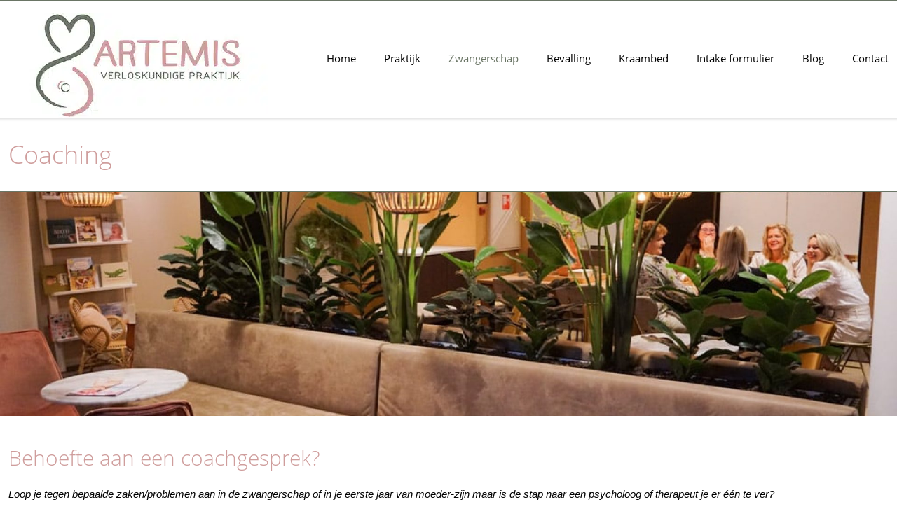

--- FILE ---
content_type: text/html; charset=UTF-8
request_url: https://artemis-verloskundigen.nl/zwangerschap/coaching/
body_size: 11017
content:
<!doctype html>
<!--[if IE 8]>
<html lang="nl-NL"  class="lang-nl_NL  ie ie8">
<![endif]-->
<!--[if !(IE 7) | !(IE 8)]><!-->
<html lang="nl-NL" class="lang-nl_NL ">
<!--<![endif]-->
<head>
<meta charset="UTF-8" />
<meta name="viewport" content="width=device-width" />
<link rel="profile" href="https://gmpg.org/xfn/11" />
<link rel="pingback" href="https://artemis-verloskundigen.nl/xmlrpc.php" />
<link href="https://artemis-verloskundigen.nl/wp-content/uploads/2020/02/Favicon.png" rel="icon" type="image/x-icon" />
<title>Coaching - Artemis</title>
<meta name='robots' content='index, follow, max-image-preview:large, max-snippet:-1, max-video-preview:-1' />
<style>img:is([sizes="auto" i], [sizes^="auto," i]) { contain-intrinsic-size: 3000px 1500px }</style>
<!-- This site is optimized with the Yoast SEO plugin v25.6 - https://yoast.com/wordpress/plugins/seo/ -->
<meta name="description" content="Coaching is vaak de oplossing om weer je balans en rust terug te vinden zodat je weer kunt genieten van je zwangerschap of moeder-zijn." />
<link rel="canonical" href="https://artemis-verloskundigen.nl/zwangerschap/coaching/" />
<meta property="og:locale" content="nl_NL" />
<meta property="og:type" content="article" />
<meta property="og:title" content="Coaching - Artemis" />
<meta property="og:description" content="Coaching is vaak de oplossing om weer je balans en rust terug te vinden zodat je weer kunt genieten van je zwangerschap of moeder-zijn." />
<meta property="og:url" content="https://artemis-verloskundigen.nl/zwangerschap/coaching/" />
<meta property="og:site_name" content="Artemis" />
<meta property="article:modified_time" content="2023-04-26T07:32:30+00:00" />
<meta name="twitter:card" content="summary_large_image" />
<meta name="twitter:label1" content="Geschatte leestijd" />
<meta name="twitter:data1" content="2 minuten" />
<script type="application/ld+json" class="yoast-schema-graph">{"@context":"https://schema.org","@graph":[{"@type":"WebPage","@id":"https://artemis-verloskundigen.nl/zwangerschap/coaching/","url":"https://artemis-verloskundigen.nl/zwangerschap/coaching/","name":"Coaching - Artemis","isPartOf":{"@id":"https://artemis-verloskundigen.nl/#website"},"datePublished":"2023-04-26T07:29:43+00:00","dateModified":"2023-04-26T07:32:30+00:00","description":"Coaching is vaak de oplossing om weer je balans en rust terug te vinden zodat je weer kunt genieten van je zwangerschap of moeder-zijn.","breadcrumb":{"@id":"https://artemis-verloskundigen.nl/zwangerschap/coaching/#breadcrumb"},"inLanguage":"nl-NL","potentialAction":[{"@type":"ReadAction","target":["https://artemis-verloskundigen.nl/zwangerschap/coaching/"]}]},{"@type":"BreadcrumbList","@id":"https://artemis-verloskundigen.nl/zwangerschap/coaching/#breadcrumb","itemListElement":[{"@type":"ListItem","position":1,"name":"Home","item":"https://artemis-verloskundigen.nl/"},{"@type":"ListItem","position":2,"name":"Zwangerschap","item":"https://artemis-verloskundigen.nl/zwangerschap/"},{"@type":"ListItem","position":3,"name":"Coaching"}]},{"@type":"WebSite","@id":"https://artemis-verloskundigen.nl/#website","url":"https://artemis-verloskundigen.nl/","name":"Artemis","description":"","potentialAction":[{"@type":"SearchAction","target":{"@type":"EntryPoint","urlTemplate":"https://artemis-verloskundigen.nl/?s={search_term_string}"},"query-input":{"@type":"PropertyValueSpecification","valueRequired":true,"valueName":"search_term_string"}}],"inLanguage":"nl-NL"}]}</script>
<!-- / Yoast SEO plugin. -->
<link rel='dns-prefetch' href='//www.googletagmanager.com' />
<!-- <link rel='stylesheet' id='wp-block-library-css' href='https://artemis-verloskundigen.nl/wp-includes/css/dist/block-library/style.min.css?ver=6.8.3' type='text/css' media='all' /> -->
<link rel="stylesheet" type="text/css" href="//artemis-verloskundigen.nl/wp-content/cache/wpfc-minified/d6nmimzh/5xo0z.css" media="all"/>
<style id='classic-theme-styles-inline-css' type='text/css'>
/*! This file is auto-generated */
.wp-block-button__link{color:#fff;background-color:#32373c;border-radius:9999px;box-shadow:none;text-decoration:none;padding:calc(.667em + 2px) calc(1.333em + 2px);font-size:1.125em}.wp-block-file__button{background:#32373c;color:#fff;text-decoration:none}
</style>
<style id='global-styles-inline-css' type='text/css'>
:root{--wp--preset--aspect-ratio--square: 1;--wp--preset--aspect-ratio--4-3: 4/3;--wp--preset--aspect-ratio--3-4: 3/4;--wp--preset--aspect-ratio--3-2: 3/2;--wp--preset--aspect-ratio--2-3: 2/3;--wp--preset--aspect-ratio--16-9: 16/9;--wp--preset--aspect-ratio--9-16: 9/16;--wp--preset--color--black: #000000;--wp--preset--color--cyan-bluish-gray: #abb8c3;--wp--preset--color--white: #ffffff;--wp--preset--color--pale-pink: #f78da7;--wp--preset--color--vivid-red: #cf2e2e;--wp--preset--color--luminous-vivid-orange: #ff6900;--wp--preset--color--luminous-vivid-amber: #fcb900;--wp--preset--color--light-green-cyan: #7bdcb5;--wp--preset--color--vivid-green-cyan: #00d084;--wp--preset--color--pale-cyan-blue: #8ed1fc;--wp--preset--color--vivid-cyan-blue: #0693e3;--wp--preset--color--vivid-purple: #9b51e0;--wp--preset--gradient--vivid-cyan-blue-to-vivid-purple: linear-gradient(135deg,rgba(6,147,227,1) 0%,rgb(155,81,224) 100%);--wp--preset--gradient--light-green-cyan-to-vivid-green-cyan: linear-gradient(135deg,rgb(122,220,180) 0%,rgb(0,208,130) 100%);--wp--preset--gradient--luminous-vivid-amber-to-luminous-vivid-orange: linear-gradient(135deg,rgba(252,185,0,1) 0%,rgba(255,105,0,1) 100%);--wp--preset--gradient--luminous-vivid-orange-to-vivid-red: linear-gradient(135deg,rgba(255,105,0,1) 0%,rgb(207,46,46) 100%);--wp--preset--gradient--very-light-gray-to-cyan-bluish-gray: linear-gradient(135deg,rgb(238,238,238) 0%,rgb(169,184,195) 100%);--wp--preset--gradient--cool-to-warm-spectrum: linear-gradient(135deg,rgb(74,234,220) 0%,rgb(151,120,209) 20%,rgb(207,42,186) 40%,rgb(238,44,130) 60%,rgb(251,105,98) 80%,rgb(254,248,76) 100%);--wp--preset--gradient--blush-light-purple: linear-gradient(135deg,rgb(255,206,236) 0%,rgb(152,150,240) 100%);--wp--preset--gradient--blush-bordeaux: linear-gradient(135deg,rgb(254,205,165) 0%,rgb(254,45,45) 50%,rgb(107,0,62) 100%);--wp--preset--gradient--luminous-dusk: linear-gradient(135deg,rgb(255,203,112) 0%,rgb(199,81,192) 50%,rgb(65,88,208) 100%);--wp--preset--gradient--pale-ocean: linear-gradient(135deg,rgb(255,245,203) 0%,rgb(182,227,212) 50%,rgb(51,167,181) 100%);--wp--preset--gradient--electric-grass: linear-gradient(135deg,rgb(202,248,128) 0%,rgb(113,206,126) 100%);--wp--preset--gradient--midnight: linear-gradient(135deg,rgb(2,3,129) 0%,rgb(40,116,252) 100%);--wp--preset--font-size--small: 13px;--wp--preset--font-size--medium: 20px;--wp--preset--font-size--large: 36px;--wp--preset--font-size--x-large: 42px;--wp--preset--spacing--20: 0.44rem;--wp--preset--spacing--30: 0.67rem;--wp--preset--spacing--40: 1rem;--wp--preset--spacing--50: 1.5rem;--wp--preset--spacing--60: 2.25rem;--wp--preset--spacing--70: 3.38rem;--wp--preset--spacing--80: 5.06rem;--wp--preset--shadow--natural: 6px 6px 9px rgba(0, 0, 0, 0.2);--wp--preset--shadow--deep: 12px 12px 50px rgba(0, 0, 0, 0.4);--wp--preset--shadow--sharp: 6px 6px 0px rgba(0, 0, 0, 0.2);--wp--preset--shadow--outlined: 6px 6px 0px -3px rgba(255, 255, 255, 1), 6px 6px rgba(0, 0, 0, 1);--wp--preset--shadow--crisp: 6px 6px 0px rgba(0, 0, 0, 1);}:where(.is-layout-flex){gap: 0.5em;}:where(.is-layout-grid){gap: 0.5em;}body .is-layout-flex{display: flex;}.is-layout-flex{flex-wrap: wrap;align-items: center;}.is-layout-flex > :is(*, div){margin: 0;}body .is-layout-grid{display: grid;}.is-layout-grid > :is(*, div){margin: 0;}:where(.wp-block-columns.is-layout-flex){gap: 2em;}:where(.wp-block-columns.is-layout-grid){gap: 2em;}:where(.wp-block-post-template.is-layout-flex){gap: 1.25em;}:where(.wp-block-post-template.is-layout-grid){gap: 1.25em;}.has-black-color{color: var(--wp--preset--color--black) !important;}.has-cyan-bluish-gray-color{color: var(--wp--preset--color--cyan-bluish-gray) !important;}.has-white-color{color: var(--wp--preset--color--white) !important;}.has-pale-pink-color{color: var(--wp--preset--color--pale-pink) !important;}.has-vivid-red-color{color: var(--wp--preset--color--vivid-red) !important;}.has-luminous-vivid-orange-color{color: var(--wp--preset--color--luminous-vivid-orange) !important;}.has-luminous-vivid-amber-color{color: var(--wp--preset--color--luminous-vivid-amber) !important;}.has-light-green-cyan-color{color: var(--wp--preset--color--light-green-cyan) !important;}.has-vivid-green-cyan-color{color: var(--wp--preset--color--vivid-green-cyan) !important;}.has-pale-cyan-blue-color{color: var(--wp--preset--color--pale-cyan-blue) !important;}.has-vivid-cyan-blue-color{color: var(--wp--preset--color--vivid-cyan-blue) !important;}.has-vivid-purple-color{color: var(--wp--preset--color--vivid-purple) !important;}.has-black-background-color{background-color: var(--wp--preset--color--black) !important;}.has-cyan-bluish-gray-background-color{background-color: var(--wp--preset--color--cyan-bluish-gray) !important;}.has-white-background-color{background-color: var(--wp--preset--color--white) !important;}.has-pale-pink-background-color{background-color: var(--wp--preset--color--pale-pink) !important;}.has-vivid-red-background-color{background-color: var(--wp--preset--color--vivid-red) !important;}.has-luminous-vivid-orange-background-color{background-color: var(--wp--preset--color--luminous-vivid-orange) !important;}.has-luminous-vivid-amber-background-color{background-color: var(--wp--preset--color--luminous-vivid-amber) !important;}.has-light-green-cyan-background-color{background-color: var(--wp--preset--color--light-green-cyan) !important;}.has-vivid-green-cyan-background-color{background-color: var(--wp--preset--color--vivid-green-cyan) !important;}.has-pale-cyan-blue-background-color{background-color: var(--wp--preset--color--pale-cyan-blue) !important;}.has-vivid-cyan-blue-background-color{background-color: var(--wp--preset--color--vivid-cyan-blue) !important;}.has-vivid-purple-background-color{background-color: var(--wp--preset--color--vivid-purple) !important;}.has-black-border-color{border-color: var(--wp--preset--color--black) !important;}.has-cyan-bluish-gray-border-color{border-color: var(--wp--preset--color--cyan-bluish-gray) !important;}.has-white-border-color{border-color: var(--wp--preset--color--white) !important;}.has-pale-pink-border-color{border-color: var(--wp--preset--color--pale-pink) !important;}.has-vivid-red-border-color{border-color: var(--wp--preset--color--vivid-red) !important;}.has-luminous-vivid-orange-border-color{border-color: var(--wp--preset--color--luminous-vivid-orange) !important;}.has-luminous-vivid-amber-border-color{border-color: var(--wp--preset--color--luminous-vivid-amber) !important;}.has-light-green-cyan-border-color{border-color: var(--wp--preset--color--light-green-cyan) !important;}.has-vivid-green-cyan-border-color{border-color: var(--wp--preset--color--vivid-green-cyan) !important;}.has-pale-cyan-blue-border-color{border-color: var(--wp--preset--color--pale-cyan-blue) !important;}.has-vivid-cyan-blue-border-color{border-color: var(--wp--preset--color--vivid-cyan-blue) !important;}.has-vivid-purple-border-color{border-color: var(--wp--preset--color--vivid-purple) !important;}.has-vivid-cyan-blue-to-vivid-purple-gradient-background{background: var(--wp--preset--gradient--vivid-cyan-blue-to-vivid-purple) !important;}.has-light-green-cyan-to-vivid-green-cyan-gradient-background{background: var(--wp--preset--gradient--light-green-cyan-to-vivid-green-cyan) !important;}.has-luminous-vivid-amber-to-luminous-vivid-orange-gradient-background{background: var(--wp--preset--gradient--luminous-vivid-amber-to-luminous-vivid-orange) !important;}.has-luminous-vivid-orange-to-vivid-red-gradient-background{background: var(--wp--preset--gradient--luminous-vivid-orange-to-vivid-red) !important;}.has-very-light-gray-to-cyan-bluish-gray-gradient-background{background: var(--wp--preset--gradient--very-light-gray-to-cyan-bluish-gray) !important;}.has-cool-to-warm-spectrum-gradient-background{background: var(--wp--preset--gradient--cool-to-warm-spectrum) !important;}.has-blush-light-purple-gradient-background{background: var(--wp--preset--gradient--blush-light-purple) !important;}.has-blush-bordeaux-gradient-background{background: var(--wp--preset--gradient--blush-bordeaux) !important;}.has-luminous-dusk-gradient-background{background: var(--wp--preset--gradient--luminous-dusk) !important;}.has-pale-ocean-gradient-background{background: var(--wp--preset--gradient--pale-ocean) !important;}.has-electric-grass-gradient-background{background: var(--wp--preset--gradient--electric-grass) !important;}.has-midnight-gradient-background{background: var(--wp--preset--gradient--midnight) !important;}.has-small-font-size{font-size: var(--wp--preset--font-size--small) !important;}.has-medium-font-size{font-size: var(--wp--preset--font-size--medium) !important;}.has-large-font-size{font-size: var(--wp--preset--font-size--large) !important;}.has-x-large-font-size{font-size: var(--wp--preset--font-size--x-large) !important;}
:where(.wp-block-post-template.is-layout-flex){gap: 1.25em;}:where(.wp-block-post-template.is-layout-grid){gap: 1.25em;}
:where(.wp-block-columns.is-layout-flex){gap: 2em;}:where(.wp-block-columns.is-layout-grid){gap: 2em;}
:root :where(.wp-block-pullquote){font-size: 1.5em;line-height: 1.6;}
</style>
<!-- <link rel='stylesheet' id='rs-plugin-settings-css' href='https://artemis-verloskundigen.nl/wp-content/plugins/revslider/public/assets/css/rs6.css?ver=6.1.3' type='text/css' media='all' /> -->
<link rel="stylesheet" type="text/css" href="//artemis-verloskundigen.nl/wp-content/cache/wpfc-minified/fh4pm6c4/5xo0z.css" media="all"/>
<style id='rs-plugin-settings-inline-css' type='text/css'>
#rs-demo-id {}
</style>
<!-- <link rel='stylesheet' id='tablepress-default-css' href='https://artemis-verloskundigen.nl/wp-content/tablepress-combined.min.css?ver=20' type='text/css' media='all' /> -->
<!-- <link rel='stylesheet' id='jquery-colorbox-css' href='https://artemis-verloskundigen.nl/wp-content/themes/langwitch/ait-theme/assets/colorbox/colorbox.min.css?ver=1.4.27' type='text/css' media='all' /> -->
<!-- <link rel='stylesheet' id='element-placeholder-css' href='https://artemis-verloskundigen.nl/wp-content/themes/langwitch/ait-theme/assets/ait/element-placeholder.css?ver=2.0.9' type='text/css' media='all' /> -->
<!-- <link rel='stylesheet' id='jquery-selectbox-css' href='https://artemis-verloskundigen.nl/wp-content/themes/langwitch/design/css/libs/jquery.selectbox.css?ver=6.8.3' type='text/css' media='all' /> -->
<!-- <link rel='stylesheet' id='font-awesome-css' href='https://artemis-verloskundigen.nl/wp-content/themes/langwitch/design/css/libs/font-awesome.css?ver=6.8.3' type='text/css' media='all' /> -->
<!-- <link rel='stylesheet' id='jquery-ui-css-css' href='https://artemis-verloskundigen.nl/wp-content/themes/langwitch/ait-theme/assets/jquery-ui-css/jquery-ui.css?ver=1.8.24' type='text/css' media='all' /> -->
<!-- <link rel='stylesheet' id='jquery-bxslider-css' href='https://artemis-verloskundigen.nl/wp-content/themes/langwitch/ait-theme/assets/bxslider/jquery.bxslider.css?ver=4.1.2' type='text/css' media='all' /> -->
<!-- <link rel='stylesheet' id='elm-easy-slider-base-css' href='https://artemis-verloskundigen.nl/wp-content/themes/langwitch/ait-theme/elements/easy-slider/design/css/base-style.css?ver=6.8.3' type='text/css' media='all' /> -->
<!-- <link rel='stylesheet' id='ait-theme-main-base-style-css' href='https://artemis-verloskundigen.nl/wp-content/uploads/cache/langwitch/base-2.0.9.css?ver=1759325441' type='text/css' media='all' /> -->
<!-- <link rel='stylesheet' id='ait-theme-main-style-css' href='https://artemis-verloskundigen.nl/wp-content/uploads/cache/langwitch/style-2.0.9.css?ver=1759325441' type='text/css' media='all' /> -->
<link rel="stylesheet" type="text/css" href="//artemis-verloskundigen.nl/wp-content/cache/wpfc-minified/lp557um1/5xq7b.css" media="all"/>
<style id='ait-theme-main-style-inline-css' type='text/css'>
#elm-easy-slider-_e2de29198c4851-main{background-repeat:repeat;background-attachment:scroll;background-position:top center;margin-top:0px;padding-top:0px;}.elements-sidebar-wrap #elm-easy-slider-_e2de29198c4851-main{margin-top:0px;padding-top:0px;}#elm-easy-slider-_e2de29198c4851-main.fullsize #elm-easy-slider-_e2de29198c4851 .bx-wrapper{border-left-width:0px;border-right-width:0px;}#elm-easy-slider-_e2de29198c4851{overflow:hidden;}#elm-easy-slider-_e2de29198c4851.easy-pager-thumbnails .easy-slider-pager a img{border-color:;}#elm-easy-slider-_e2de29198c4851 .bx-wrapper li .bx-caption-desc{width:px;background:rgba(0,0,0,0.5);}#elm-easy-slider-_e2de29198c4851 .easy-slider li .bx-cap-cell{padding-top:px;padding-bottom:px;padding-right:px;padding-left:px;}#elm-easy-slider-_e2de29198c4851 .easy-slider li.top-full .bx-cap-cell,#elm-easy-slider-_e2de29198c4851 .easy-slider li.bottom-full .bx-cap-cell{padding:0px;}#elm-easy-slider-_e2de29198c4851 .bx-wrapper li .bx-caption .bx-caption-desc{color:;}#elm-easy-slider-_e2de29198c4851 .bx-wrapper li .bx-caption .bx-caption-desc h1,#elm-easy-slider-_e2de29198c4851 .bx-wrapper li .bx-caption .bx-caption-desc h2,#elm-easy-slider-_e2de29198c4851 .bx-wrapper li .bx-caption .bx-caption-desc h3,#elm-easy-slider-_e2de29198c4851 .bx-wrapper li .bx-caption .bx-caption-desc h4,#elm-easy-slider-_e2de29198c4851 .bx-wrapper li .bx-caption .bx-caption-desc h5,#elm-easy-slider-_e2de29198c4851 .bx-wrapper li .bx-caption .bx-caption-desc h6{color:;}#elm-easy-slider-_e2de29198c4851 .bx-wrapper li .bx-caption .bx-caption-desc h3.bx-title{font-size:px;}#elm-easy-slider-_e2de29198c4851 .bx-wrapper li .bx-caption .bx-caption-desc strong{color:;}#elm-easy-slider-_e2de29198c4851 .bx-wrapper li .bx-caption .bx-caption-desc a,#elm-easy-slider-_e2de29198c4851 .bx-wrapper li .bx-caption .bx-caption-desc a:hover{color:;}#elm-easy-slider-_e2de29198c4851 .bx-wrapper li .bx-caption .bx-caption-desc span.bx-link-button{background:;color:;opacity:1;}#elm-easy-slider-_e2de29198c4851 .bx-wrapper li .bx-caption .bx-caption-desc span.bx-link-button:hover{background:;opacity:1;}.elm-easy-slider-_e2de29198c4851{clear:both;}#elm-content-4-main{background-repeat:repeat;background-attachment:scroll;background-position:top center;}.elm-content-4{clear:both;}
</style>
<!-- <link rel='stylesheet' id='ait-preloading-effects-css' href='https://artemis-verloskundigen.nl/wp-content/uploads/cache/langwitch/preloading-2.0.9.css?ver=1759325441' type='text/css' media='all' /> -->
<!-- <link rel='stylesheet' id='ait-typography-style-css' href='https://artemis-verloskundigen.nl/wp-content/uploads/cache/langwitch/typography-2.0.9-nl_NL.css?ver=1759325441' type='text/css' media='all' /> -->
<link rel="stylesheet" type="text/css" href="//artemis-verloskundigen.nl/wp-content/cache/wpfc-minified/lc2w816z/5xo0z.css" media="all"/>
<script src='//artemis-verloskundigen.nl/wp-content/cache/wpfc-minified/lll2nosl/5xo0z.js' type="text/javascript"></script>
<!-- <script type="text/javascript" src="https://artemis-verloskundigen.nl/wp-includes/js/jquery/jquery.min.js?ver=3.7.1" id="jquery-core-js"></script> -->
<!-- <script type="text/javascript" src="https://artemis-verloskundigen.nl/wp-includes/js/jquery/jquery-migrate.min.js?ver=3.4.1" id="jquery-migrate-js"></script> -->
<!-- <script type="text/javascript" src="https://artemis-verloskundigen.nl/wp-content/plugins/revslider/public/assets/js/revolution.tools.min.js?ver=6.0" id="tp-tools-js"></script> -->
<!-- <script type="text/javascript" src="https://artemis-verloskundigen.nl/wp-content/plugins/revslider/public/assets/js/rs6.min.js?ver=6.1.3" id="revmin-js"></script> -->
<!-- Google tag (gtag.js) snippet toegevoegd door Site Kit -->
<!-- Google Analytics snippet toegevoegd door Site Kit -->
<script type="text/javascript" src="https://www.googletagmanager.com/gtag/js?id=G-8VFD8JHHWP" id="google_gtagjs-js" async></script>
<script type="text/javascript" id="google_gtagjs-js-after">
/* <![CDATA[ */
window.dataLayer = window.dataLayer || [];function gtag(){dataLayer.push(arguments);}
gtag("set","linker",{"domains":["artemis-verloskundigen.nl"]});
gtag("js", new Date());
gtag("set", "developer_id.dZTNiMT", true);
gtag("config", "G-8VFD8JHHWP");
/* ]]> */
</script>
<meta name="generator" content="Site Kit by Google 1.158.0" />		<script type="text/javascript">
var AitSettings = {"home":{"url":"https:\/\/artemis-verloskundigen.nl"},"ajax":{"url":"https:\/\/artemis-verloskundigen.nl\/wp-admin\/admin-ajax.php","actions":[]},"paths":{"theme":"https:\/\/artemis-verloskundigen.nl\/wp-content\/themes\/langwitch","css":"https:\/\/artemis-verloskundigen.nl\/wp-content\/themes\/langwitch\/design\/css","js":"https:\/\/artemis-verloskundigen.nl\/wp-content\/themes\/langwitch\/design\/js","img":"https:\/\/artemis-verloskundigen.nl\/wp-content\/themes\/langwitch\/design\/img"},"l10n":{"datetimes":{"dateFormat":"d MM yy","startOfWeek":"1"}}}		</script>
<meta name="generator" content="Powered by Slider Revolution 6.1.3 - responsive, Mobile-Friendly Slider Plugin for WordPress with comfortable drag and drop interface." />
<script type="text/javascript">function setREVStartSize(t){try{var h,e=document.getElementById(t.c).parentNode.offsetWidth;if(e=0===e||isNaN(e)?window.innerWidth:e,t.tabw=void 0===t.tabw?0:parseInt(t.tabw),t.thumbw=void 0===t.thumbw?0:parseInt(t.thumbw),t.tabh=void 0===t.tabh?0:parseInt(t.tabh),t.thumbh=void 0===t.thumbh?0:parseInt(t.thumbh),t.tabhide=void 0===t.tabhide?0:parseInt(t.tabhide),t.thumbhide=void 0===t.thumbhide?0:parseInt(t.thumbhide),t.mh=void 0===t.mh||""==t.mh||"auto"===t.mh?0:parseInt(t.mh,0),"fullscreen"===t.layout||"fullscreen"===t.l)h=Math.max(t.mh,window.innerHeight);else{for(var i in t.gw=Array.isArray(t.gw)?t.gw:[t.gw],t.rl)void 0!==t.gw[i]&&0!==t.gw[i]||(t.gw[i]=t.gw[i-1]);for(var i in t.gh=void 0===t.el||""===t.el||Array.isArray(t.el)&&0==t.el.length?t.gh:t.el,t.gh=Array.isArray(t.gh)?t.gh:[t.gh],t.rl)void 0!==t.gh[i]&&0!==t.gh[i]||(t.gh[i]=t.gh[i-1]);var r,a=new Array(t.rl.length),n=0;for(var i in t.tabw=t.tabhide>=e?0:t.tabw,t.thumbw=t.thumbhide>=e?0:t.thumbw,t.tabh=t.tabhide>=e?0:t.tabh,t.thumbh=t.thumbhide>=e?0:t.thumbh,t.rl)a[i]=t.rl[i]<window.innerWidth?0:t.rl[i];for(var i in r=a[0],a)r>a[i]&&0<a[i]&&(r=a[i],n=i);var d=e>t.gw[n]+t.tabw+t.thumbw?1:(e-(t.tabw+t.thumbw))/t.gw[n];h=t.gh[n]*d+(t.tabh+t.thumbh)}void 0===window.rs_init_css&&(window.rs_init_css=document.head.appendChild(document.createElement("style"))),document.getElementById(t.c).height=h,window.rs_init_css.innerHTML+="#"+t.c+"_wrapper { height: "+h+"px }"}catch(t){console.log("Failure at Presize of Slider:"+t)}};</script>
</head>
<body data-rsssl=1 class="wp-singular page-template-default page page-id-840 page-child parent-pageid-26 wp-theme-langwitch element-easy-slider element-content element-page-title element-seo layout-wide sticky-menu-enabled header-two">
<div id="page" class="hfeed page-container">
<header id="masthead" class="site-header" role="banner" data-header="header-two">
<div class="header-top">
<div class="grid-main">
<div class="ait-woocommerce-cart-widget">
</div>
</div>
</div>
<div class="header-container grid-main">
<div class="site-header-table-wrap">
<div class="site-header-row-wrap">
<div class="site-logo">
<a href="https://artemis-verloskundigen.nl/" title="Artemis" rel="home"><picture>
<source type="image/webp" srcset="https://artemis-verloskundigen.nl/wp-content/uploads/2022/06/Bovenin-website-2.jpg.webp"/>
<img src="https://artemis-verloskundigen.nl/wp-content/uploads/2022/06/Bovenin-website-2.jpg" alt="logo"/>
</picture>
</a>
</div>
<div class="menu-container">
<nav class="main-nav" role="navigation">
<a class="assistive-text" href="#content" title="Ga verder naar inhoud">Ga verder naar inhoud</a>
<div class="main-nav-wrap">
<h3 class="menu-toggle">Menu <i class="toggle-icon"></i></h3>
<div class="nav-menu-container nav-menu-main megaWrapper"><ul id="menu-hoofdmenu" class="ait-megamenu"><li id="menu-item-43" class="menu-item menu-item-type-post_type menu-item-object-page menu-item-home"><a href="https://artemis-verloskundigen.nl/">Home</a></li>
<li id="menu-item-42" class="menu-item menu-item-type-post_type menu-item-object-page menu-item-has-children"><a href="https://artemis-verloskundigen.nl/praktijk/">Praktijk</a>
<ul class="sub-menu">
<li id="menu-item-84" class="menu-item menu-item-type-custom menu-item-object-custom"><a href="https://artemis-verloskundigen.nl/praktijk/">Over ons</a></li>
<li id="menu-item-92" class="menu-item menu-item-type-post_type menu-item-object-page"><a href="https://artemis-verloskundigen.nl/praktijk/spreekuren/">Spreekuren</a></li>
<li id="menu-item-97" class="menu-item menu-item-type-post_type menu-item-object-page"><a href="https://artemis-verloskundigen.nl/praktijk/kinderwens/">Kinderwens</a></li>
<li id="menu-item-112" class="menu-item menu-item-type-post_type menu-item-object-page"><a href="https://artemis-verloskundigen.nl/praktijk/kwaliteit/">Kwaliteit</a></li>
<li id="menu-item-115" class="menu-item menu-item-type-post_type menu-item-object-page"><a href="https://artemis-verloskundigen.nl/praktijk/beroepsgeheim/">Beroepsgeheim</a></li>
<li id="menu-item-118" class="menu-item menu-item-type-post_type menu-item-object-page"><a href="https://artemis-verloskundigen.nl/praktijk/klachtenregeling/">Klachtenregeling</a></li>
</ul>
</li>
<li id="menu-item-41" class="menu-item menu-item-type-post_type menu-item-object-page current-page-ancestor current-menu-ancestor current-menu-parent current-page-parent current_page_parent current_page_ancestor menu-item-has-children"><a href="https://artemis-verloskundigen.nl/zwangerschap/">Zwangerschap</a>
<ul class="sub-menu">
<li id="menu-item-122" class="menu-item menu-item-type-post_type menu-item-object-page"><a href="https://artemis-verloskundigen.nl/zwangerschap/afspraakmomenten/">Afspraakmomenten</a></li>
<li id="menu-item-433" class="menu-item menu-item-type-post_type menu-item-object-page"><a href="https://artemis-verloskundigen.nl/zwangerschap/bloedonderzoek/">Bloedonderzoek</a></li>
<li id="menu-item-526" class="menu-item menu-item-type-post_type menu-item-object-page"><a href="https://artemis-verloskundigen.nl/cursussen/">Cursussen</a></li>
<li id="menu-item-434" class="menu-item menu-item-type-post_type menu-item-object-page"><a href="https://artemis-verloskundigen.nl/zwangerschap/echos/">Echo’s</a></li>
<li id="menu-item-316" class="menu-item menu-item-type-post_type menu-item-object-page"><a href="https://artemis-verloskundigen.nl/zwangerschap/prenatale-screening/">Prenatale screening</a></li>
<li id="menu-item-126" class="menu-item menu-item-type-post_type menu-item-object-page"><a href="https://artemis-verloskundigen.nl/zwangerschap/stuitligging/">Stuitligging</a></li>
<li id="menu-item-132" class="menu-item menu-item-type-post_type menu-item-object-page"><a href="https://artemis-verloskundigen.nl/zwangerschap/voeding-adviezen/">Voeding adviezen</a></li>
<li id="menu-item-490" class="menu-item menu-item-type-post_type menu-item-object-page"><a href="https://artemis-verloskundigen.nl/zwangerschap/leefstijladviezen/">Leefstijladviezen</a></li>
<li id="menu-item-139" class="menu-item menu-item-type-post_type menu-item-object-page"><a href="https://artemis-verloskundigen.nl/zwangerschap/zwangerschapsklachten/">Zwangerschapsklachten</a></li>
<li id="menu-item-142" class="menu-item menu-item-type-post_type menu-item-object-page"><a href="https://artemis-verloskundigen.nl/zwangerschap/miskraam/">Miskraam</a></li>
<li id="menu-item-842" class="menu-item menu-item-type-post_type menu-item-object-page current-menu-item page_item page-item-840 current_page_item"><a href="https://artemis-verloskundigen.nl/zwangerschap/coaching/">Coaching</a></li>
</ul>
</li>
<li id="menu-item-40" class="menu-item menu-item-type-post_type menu-item-object-page menu-item-has-children"><a href="https://artemis-verloskundigen.nl/bevalling/">Bevalling</a>
<ul class="sub-menu">
<li id="menu-item-147" class="menu-item menu-item-type-post_type menu-item-object-page"><a href="https://artemis-verloskundigen.nl/bevalling/voorbereidingen/">Voorbereidingen</a></li>
<li id="menu-item-153" class="menu-item menu-item-type-post_type menu-item-object-page"><a href="https://artemis-verloskundigen.nl/bevalling/de-bevalling/">De Bevalling</a></li>
<li id="menu-item-158" class="menu-item menu-item-type-post_type menu-item-object-page"><a href="https://artemis-verloskundigen.nl/bevalling/beladvies/">Beladvies</a></li>
<li id="menu-item-164" class="menu-item menu-item-type-post_type menu-item-object-page"><a href="https://artemis-verloskundigen.nl/bevalling/plaats/">Plaats</a></li>
<li id="menu-item-167" class="menu-item menu-item-type-post_type menu-item-object-page"><a href="https://artemis-verloskundigen.nl/bevalling/baby/">Baby</a></li>
<li id="menu-item-171" class="menu-item menu-item-type-post_type menu-item-object-page"><a href="https://artemis-verloskundigen.nl/bevalling/pijnstilling/">Pijnstilling</a></li>
</ul>
</li>
<li id="menu-item-39" class="menu-item menu-item-type-post_type menu-item-object-page menu-item-has-children"><a href="https://artemis-verloskundigen.nl/kraambed/">Kraambed</a>
<ul class="sub-menu">
<li id="menu-item-177" class="menu-item menu-item-type-post_type menu-item-object-page"><a href="https://artemis-verloskundigen.nl/kraambed/voeding/">Voeding</a></li>
<li id="menu-item-180" class="menu-item menu-item-type-post_type menu-item-object-page"><a href="https://artemis-verloskundigen.nl/kraambed/anticonceptie/">Anticonceptie</a></li>
<li id="menu-item-186" class="menu-item menu-item-type-post_type menu-item-object-page"><a href="https://artemis-verloskundigen.nl/kraambed/controles/">Controles</a></li>
<li id="menu-item-189" class="menu-item menu-item-type-post_type menu-item-object-page"><a href="https://artemis-verloskundigen.nl/kraambed/na-de-kraamtijd/">Na de kraamtijd</a></li>
</ul>
</li>
<li id="menu-item-108" class="menu-item menu-item-type-post_type menu-item-object-page"><a href="https://artemis-verloskundigen.nl/intakeformulier/">Intake formulier</a></li>
<li id="menu-item-901" class="menu-item menu-item-type-post_type menu-item-object-page"><a href="https://artemis-verloskundigen.nl/blogs/">Blog</a></li>
<li id="menu-item-38" class="menu-item menu-item-type-post_type menu-item-object-page"><a href="https://artemis-verloskundigen.nl/contact/">Contact</a></li>
</ul></div>									</div>
</nav>
</div>
</div>
</div>
</div>
</header><!-- #masthead -->
<div class="menu-overlay"></div>
<div class="sticky-menu menu-container" >
<div class="grid-main">
<div class="site-logo">
<a href="https://artemis-verloskundigen.nl/" title="Artemis" rel="home"><picture>
<source type="image/webp" srcset="https://artemis-verloskundigen.nl/wp-content/uploads/2022/06/Bovenin-website-2.jpg.webp"/>
<img src="https://artemis-verloskundigen.nl/wp-content/uploads/2022/06/Bovenin-website-2.jpg" alt="logo"/>
</picture>
</a>
</div>
<nav class="main-nav">
<!-- wp menu here -->
</nav>
</div>
</div>
<div id="main" class="elements">
<div class="page-title">
<div class="grid-main">
<header class="entry-header">
<div class="entry-title standard-title">
<div class="entry-title-wrap">
<h1>Coaching</h1>
<div class="entry-meta">
</div><!-- /.entry-meta -->
</div><!-- /.entry-title-wrap -->
</div><!-- /.entry-title -->
<div class="entry-thumbnail">
</div>
</header><!-- /.entry-header -->
</div>
</div>
<div class="main-sections">
<section id="elm-easy-slider-_e2de29198c4851-main" class="elm-main elm-easy-slider-main  fullsize">
<div class="elm-wrapper elm-easy-slider-wrapper">
<div id="elm-easy-slider-_e2de29198c4851" class="elm-easy-slider easy-pager-none pager-pos-outside">
<div class="loading"><span class="ait-preloader">Laden&hellip;</span></div>
<ul class="easy-slider  descanimation-none">
<li class="center-right">
<img src="https://artemis-verloskundigen.nl/wp-content/uploads/cache/images/2025/10/Slider-3/Slider-3-2922502233.jpg" alt="" />
</li>
</ul>
</div>
<script id="elm-easy-slider-_e2de29198c4851-script" type="text/javascript">
jQuery(window).on('load', function() {
var AitEasySliderElement_e2de29198c4851 = {"defaults":{"@display":true,"customClass":"","title":{"nl_NL":""},"description":{"nl_NL":""},"headAlign":"align-center","@bg":{"color":"","opacity":"100%","image":"","repeat":"repeat","position":"top center","scroll":"scroll"},"margin-top":"","padding-top":"","padding-bottom":"","margin-bottom":"","sliderMode":"fade","sliderAutoplay":false,"contentSize":"","imageFormat":"2:1","pagerType":"","descriptionAnimation":"fade","linkTarget":false,"slides":[],"borderColor":"","sliderAutoplayPause":4,"pagerPosition":"","thumbBorderColor":"","descWidthAll":"","descVoffset":"","descHoffset":"","descBackground":"rgba(0, 0, 0, 0.5)","descTitleColor":"","descTitleSize":"","descTextColor":"","descButtonColor":"","descButtonTextColor":"","descButtonOpacity":"1","@columns-element-index":"","@columns-element-column-index":"","@element-user-description":""},"current":{"@display":"1","sliderMode":"horizontal","sliderAutoplay":"0","contentSize":"fullsize","imageFormat":"4:1","pagerType":"none","descriptionAnimation":"none","linkTarget":"0","slides":[{"link":"","image":"https:\/\/artemis-verloskundigen.nl\/wp-content\/uploads\/2022\/12\/Slider-3.jpg","title":"","description":"","button":"","descriptionAlign":"text-center","descriptionPosition":"center-right","descWidth":""}],"@columns-element-index":"","@columns-element-column-index":"","@element-user-description":"","@enabledAdvanced":"1","customClass":"","title":"","description":"","headAlign":"align-center","@bg":{"color":"","image":"","repeat":"repeat","position":"top center","scroll":"scroll"},"margin-top":"0","padding-top":"0","padding-bottom":"","margin-bottom":"","borderColor":"","sliderAutoplayPause":"4","pagerPosition":"outside","thumbBorderColor":"","descWidthAll":"","descVoffset":"","descHoffset":"","descBackground":"rgba(0, 0, 0, 0.5)","descTitleColor":"","descTitleSize":"","descTextColor":"","descButtonColor":"","descButtonTextColor":"","descButtonOpacity":"1"},"paths":{"root":"https:\/\/artemis-verloskundigen.nl\/wp-content\/themes\/langwitch\/ait-theme\/elements\/easy-slider","css":"https:\/\/artemis-verloskundigen.nl\/wp-content\/themes\/langwitch\/ait-theme\/elements\/easy-slider\/design\/css","js":false,"img":false}};
jQuery("#elm-easy-slider-_e2de29198c4851-main").addClass('load-finished');
initEasySlider("#elm-easy-slider-_e2de29198c4851");
function initEasySlider(selector){
// selector - "#elm-easy-slider-_e2de29198c4851 ul.easy-slider"
jQuery(selector).find('ul.easy-slider').css({'opacity':0});
jQuery(selector).find('ul.easy-slider').bxSlider({
mode: "horizontal",
adaptiveHeight: true,
useCSS: false,
auto: false,
autoStart: false,
pause: 4000,
autoHover: true,
autoDelay: 500,
onSliderLoad: function(currentIndex){
// count the heights of the
computeDescriptionHeight(selector);
//jQuery(selector).find('ul.easy-slider li:not(.bx-clone):first div.bx-caption').addClass('animation-start');
jQuery(selector).find('ul.easy-slider li:not(.bx-clone):first div.bx-caption').delay(500).queue(function(next){
jQuery(this).addClass('animation-start');
next();
});
jQuery(selector).find('ul.easy-slider li:not(.bx-clone):first').show();
jQuery(selector).find('ul.easy-slider').delay(500).animate({'opacity':1}, 500, function(){
jQuery(selector).find('.loading').fadeOut('fast');
if(typeof jQuery.waypoints !== "undefined"){
jQuery.waypoints('refresh');
}
});
},
onSlideBefore: function($slideElement, oldIndex, newIndex){
jQuery(selector).find("ul.easy-slider").children().each(function(){
jQuery(this).find('div.bx-caption').removeClass('animation-start');
});
},
onSlideAfter: function($slideElement, oldIndex, newIndex){
if(!jQuery(selector).find("ul.easy-slider").hasClass('has-big-descriptions')){
$slideElement.find('div.bx-caption').addClass('animation-start');
}
}
});
jQuery(window).resize(function(){
if(!isMobile) {
resizeSliderCaptions(selector);
}
});
}
function resizeSliderCaptions(selector){
var container = jQuery(selector).find("ul.easy-slider");
var sliderHeight = container.children('li.big-description:first').find('img').height();
var biggestCaption = 0;
var biggestCaptionGap = 0;
// reset caption heights
container.children('li.big-description').each(function(){
var caption = jQuery(this).find('.bx-cap-table');
caption.css({'height':''});
});
// find new biggest caption
container.children('li.big-description').each(function(){
var caption = jQuery(this).find('.bx-caption-desc');
jQuery(this).css({"visibility":'hidden', 'display' : 'block'});
var captionHeight = caption.height();
var captionGap = caption.outerHeight(true)-caption.height();
jQuery(this).css({"visibility":'', 'display' : ''});
if(captionHeight > biggestCaption){
biggestCaption = captionHeight;
biggestCaptionGap = captionGap;
}
});
container.children('li.big-description').each(function(){
jQuery(this).find('.bx-caption-desc').height(biggestCaption);
});
if(biggestCaption != 0){
container.parent().height(sliderHeight+biggestCaption+biggestCaptionGap);
}
}
function computeDescriptionHeight(selector){
var container = jQuery(selector).find("ul.easy-slider");
var sliderHeight = container.children('li:not(.bx-clone):first').find('img').height();
var biggestCaption = 0;
var biggestCaptionGap = 0;
var isABigDescThere = false;
container.children('li:not(.bx-clone)').each(function(){
var caption = jQuery(this).find('.bx-cap-table');
jQuery(this).css({"visibility":'hidden', 'display' : 'block'});
var captionHeight = caption.outerHeight(true);
jQuery(this).css({"visibility":'', 'display' : ''});
if(captionHeight > sliderHeight){
jQuery(this).addClass('big-description');
isABigDescThere = true;
}
});
if(isABigDescThere){
jQuery(selector).addClass('has-big-descriptions');
container.children().each(function(){
jQuery(this).addClass('big-description');
});
}
// parse the new height
container.children('li.big-description:not(.bx-clone)').each(function(){
var caption = jQuery(this).find('.bx-caption-desc');
jQuery(this).css({"visibility":'hidden', 'display' : 'block'});
var captionHeight = caption.height();
var captionGap = caption.outerHeight(true)-caption.height();
jQuery(this).css({"visibility":'', 'display' : ''});
if(captionHeight > biggestCaption){
biggestCaption = captionHeight;
biggestCaptionGap = captionGap;
}
});
container.children('li.big-description').each(function(){
jQuery(this).find('.bx-caption-desc').height(biggestCaption);
});
if(biggestCaption != 0){
container.parent().height(sliderHeight+biggestCaption+biggestCaptionGap);
}
}
});
</script>
</div><!-- .elm-wrapper -->
</section>
<section id="elm-content-4-main" class="elm-main elm-content-main ">
<div class="elm-wrapper elm-content-wrapper">
<div id="primary" class="content-area">
<div id="content" class="content-wrap" role="main">
<article  id="page-840"  class="content-block">
<div class="entry-content">
<h2>Behoefte aan een coachgesprek?</h2>
<p><em>Loop je tegen bepaalde zaken/problemen aan in de zwangerschap of in je eerste jaar van moeder-zijn maar is de stap naar een psycholoog of therapeut je er één te ver?</em></p>
<p><em>Valt de zwangerschap je tegen waardoor je minder lekker in je vel zit maar heb je geen idee waar het vandaan komt?</em></p>
<p><em>Ben je onzeker of juist over geperfectioneerd tijdens je zwangerschap of je eerste jaar moeder-zijn?</em></p>
<p>Coaching is vaak de oplossing om weer je balans en rust terug te vinden zodat je weer kunt genieten van je zwangerschap of moeder-zijn.</p>
<p>In tegenstelling tot therapie, wordt er bij coaching ondersteuning geboden door middel van gesprekken.</p>
<p>Mijn naam is Valérie Janssen, moeder van 4 kinderen.<br />
Naast mijn werk als waarnemend verloskundige in de praktijk Artemis geef ik coaching aan zwangeren en jonge vrouwen om ze zoveel mogelijk van hun zwangerschap of moeder–zijn te kunnen genieten.</p>
<p>Een coaching gesprek duurt ongeveer 1 uur waarin we hopelijk meer helderheid over je situatie krijgen en waarin je zelf een duidelijk inzicht krijgt in je eigen kunnen. Ik zal luisteren en vragen stellen, waarna je zelf tot ontdekking komt wat jou kan helpen je doel te bereiken. Doorgaans zijn er 2-3 gesprekken nodig om meer handvaten te krijgen.</p>
<p>De kosten voor een coaching gesprek bedragen 45 euro per uur. Vraag bij je verzekering na of dit vergoed wordt.</p>
<p>Interesse in een coach gesprek? Geef je dan op via mijn mailadres of de assistente. Ik zal je dan benaderen voor een afspraak.</p>
<p>Met vriendelijke groeten,</p>
<p>Valérie van der Steen – Janssen<br />
Verloskundige Artemis<br />
<a href="mailto:valeriejanssen@msn.com">valeriejanssen@msn.com</a></p>
</div><!-- .entry-content -->
</article><!-- #post -->
</div><!-- #content -->
</div><!-- #primary -->
<script id="elm-content-4-script">
jQuery(window).on('load', function() {
jQuery("#elm-content-4-main").find('img').each(function(){
if(jQuery(this).parent().hasClass('wp-caption')){
jQuery(this).parent().addClass('load-finished');
} else {
jQuery(this).addClass('load-finished');
}
});
jQuery("#elm-content-4-main").addClass('load-finished');
});
</script>
</div><!-- .elm-wrapper -->
</section>
<!-- COMMENTS DISABLED -->
</div><!-- .main-sections -->
</div><!-- #main .elements -->

<footer id="footer" class="footer" role="contentinfo">
<div class="footer-widgets">
<div class="footer-widgets-wrap grid-main">
<div class="footer-widgets-container">
<div class="widget-area __footer-0 widget-area-1">
<div id="text-4" class="widget-container widget_text"><div class="widget"><div class="widget-title"><h3>Contactgegevens</h3></div><div class="widget-content">			<div class="textwidget"><p>Tel: <a href="tel:0165312300">0165 312 300</a></p>
<p>E-mail: <a href="mailto:info@artemisoudenbosch.nl">info@artemisoudenbosch.nl</a></p>
<p>&nbsp;</p>
<p><a href="https://artemis-verloskundigen.nl/inschrijven/" target="_blank" rel="noopener"><strong>Klik hier om je eerste afspraak te maken.</strong></a></p>
</div>
</div></div></div><div id="ait-social-2" class="widget-container widget_social"><div class="widget"><div class="widget-title"><!-- no widget title --></div><div class="widget-content"><ul class="no-titles"><!----><li><a href="https://www.facebook.com/verloskundigepraktijk.artemis.9/" target = "_blank"><picture class="s-icon s-icon-light">
<source type="image/webp" srcset="https://artemis-verloskundigen.nl/wp-content/uploads/2022/07/1.png.webp"/>
<img src="https://artemis-verloskundigen.nl/wp-content/uploads/2022/07/1.png" alt="icon"/>
</picture>
</a></li><!----><li><a href="https://www.instagram.com/verloskundigepraktijkartemis/" target = "_blank"><picture class="s-icon s-icon-light">
<source type="image/webp" srcset="https://artemis-verloskundigen.nl/wp-content/uploads/2022/07/2.png.webp"/>
<img src="https://artemis-verloskundigen.nl/wp-content/uploads/2022/07/2.png" alt="icon"/>
</picture>
</a></li><!----><li><a href="https://www.google.nl/search?ei=p6BLWqHBI4_CsAemhILACg&q=Artemis+Oudenbosch#lrd=0x47c418027118b757:0x9c3ac084d188d27f,1,,," target = "_blank"><picture class="s-icon s-icon-light">
<source type="image/webp" srcset="https://artemis-verloskundigen.nl/wp-content/uploads/2022/07/3.png.webp"/>
<img src="https://artemis-verloskundigen.nl/wp-content/uploads/2022/07/3.png" alt="icon"/>
</picture>
</a></li><!----></ul></div></div></div><div id="media_image-5" class="widget-container widget_media_image"><div class="widget"><div class="widget-title"><!-- no widget title --></div><div class="widget-content"><picture class="image wp-image-659  attachment-full size-full" style="max-width: 100%; height: auto;" decoding="async" loading="lazy">
<source type="image/webp" srcset="https://artemis-verloskundigen.nl/wp-content/uploads/2021/11/Qocon_aangesloten-bij_logo_pms7680_DIAP_LC_v1-2-e1636915586171.png.webp"/>
<img width="200" height="117" src="https://artemis-verloskundigen.nl/wp-content/uploads/2021/11/Qocon_aangesloten-bij_logo_pms7680_DIAP_LC_v1-2-e1636915586171.png" alt="" decoding="async" loading="lazy"/>
</picture>
</div></div></div>						</div>
<div class="widget-area __footer-1 widget-area-2">
<div id="text-5" class="widget-container widget_text"><div class="widget"><div class="widget-title"><h3>Spreekuur Locaties</h3></div><div class="widget-content">			<div class="textwidget"><p>Op maandag, dinsdag(avond), woensdag en donderdag houden we spreekuur in Oudenbosch.</p>
<p>&nbsp;</p>
<p>Kade 26</p>
<p>4731 KS Oudenbosch</p>
<p>__________________________</p>
<p>Tevens hebben we een maal per week op dinsdagochtend spreekuur in St. Willebrord.</p>
<p>&nbsp;</p>
<p>Pastoor Bastiaansensingel 17B</p>
<p>4711 EC Sint Willebrord</p>
<p><span style="font-weight: 400;">De wachtkamer is op de 1e etage bij de huisartsen</span></p>
</div>
</div></div></div>						</div>
<div class="widget-area __footer-2 widget-area-3">
<div id="nav_menu-2" class="widget-container widget_nav_menu"><div class="widget"><div class="widget-title"><h3>Menu</h3></div><div class="widget-content"><div class=" megaWrapper"><ul id="menu-sidebar-menu" class="ait-megamenu"><li id="menu-item-98" class="menu-item menu-item-type-post_type menu-item-object-page menu-item-home"><a href="https://artemis-verloskundigen.nl/">Home</a></li>
<li id="menu-item-103" class="menu-item menu-item-type-post_type menu-item-object-page"><a href="https://artemis-verloskundigen.nl/praktijk/">Praktijk</a></li>
<li id="menu-item-104" class="menu-item menu-item-type-post_type menu-item-object-page current-page-ancestor"><a href="https://artemis-verloskundigen.nl/zwangerschap/">Zwangerschap</a></li>
<li id="menu-item-100" class="menu-item menu-item-type-post_type menu-item-object-page"><a href="https://artemis-verloskundigen.nl/bevalling/">Bevalling</a></li>
<li id="menu-item-102" class="menu-item menu-item-type-post_type menu-item-object-page"><a href="https://artemis-verloskundigen.nl/kraambed/">Kraambed</a></li>
<li id="menu-item-99" class="menu-item menu-item-type-post_type menu-item-object-page"><a href="https://artemis-verloskundigen.nl/?page_id=36">Blog</a></li>
<li id="menu-item-107" class="menu-item menu-item-type-post_type menu-item-object-page"><a href="https://artemis-verloskundigen.nl/intakeformulier/">Intake formulier</a></li>
<li id="menu-item-101" class="menu-item menu-item-type-post_type menu-item-object-page"><a href="https://artemis-verloskundigen.nl/contact/">Contact</a></li>
</ul></div></div></div></div>						</div>
</div>
</div>
</div>
<div class="site-footer">
<div class="site-footer-wrap grid-main">
<div class="nav-menu-container nav-menu-footer megaWrapper"><ul id="menu-voetmenu" class="ait-megamenu"><li id="menu-item-202" class="menu-item menu-item-type-post_type menu-item-object-page"><a href="https://artemis-verloskundigen.nl/privacyverklaring/">Privacyverklaring</a></li>
</ul></div>				<div class="footer-text"><p>© 2025 Artemis Verloskundige Praktijk. Webdesign door <a href="https://icycommunications.nl/" target="_blank" rel="noopener">ICY Communications</a>. </p></div>
</div>
</div>
</footer><!-- /#footer -->
</div><!-- /#page -->
<script type="speculationrules">
{"prefetch":[{"source":"document","where":{"and":[{"href_matches":"\/*"},{"not":{"href_matches":["\/wp-*.php","\/wp-admin\/*","\/wp-content\/uploads\/*","\/wp-content\/*","\/wp-content\/plugins\/*","\/wp-content\/themes\/langwitch\/*","\/*\\?(.+)"]}},{"not":{"selector_matches":"a[rel~=\"nofollow\"]"}},{"not":{"selector_matches":".no-prefetch, .no-prefetch a"}}]},"eagerness":"conservative"}]}
</script>
<script type="text/javascript" src="https://artemis-verloskundigen.nl/wp-includes/js/underscore.min.js?ver=1.13.7" id="underscore-js"></script>
<script type="text/javascript" src="https://artemis-verloskundigen.nl/wp-content/themes/langwitch/ait-theme/assets/ait/ait.js?ver=2.0.9" id="ait-js"></script>
<script type="text/javascript" src="https://artemis-verloskundigen.nl/wp-content/themes/langwitch/ait-theme/assets/colorbox/jquery.colorbox.min.js?ver=1.4.27" id="jquery-colorbox-js"></script>
<script type="text/javascript" src="https://artemis-verloskundigen.nl/wp-includes/js/jquery/ui/core.min.js?ver=1.13.3" id="jquery-ui-core-js"></script>
<script type="text/javascript" src="https://artemis-verloskundigen.nl/wp-includes/js/jquery/ui/datepicker.min.js?ver=1.13.3" id="jquery-ui-datepicker-js"></script>
<script type="text/javascript" id="jquery-ui-datepicker-js-after">
/* <![CDATA[ */
jQuery(function(jQuery){jQuery.datepicker.setDefaults({"closeText":"Sluiten","currentText":"Vandaag","monthNames":["januari","februari","maart","april","mei","juni","juli","augustus","september","oktober","november","december"],"monthNamesShort":["jan","feb","mrt","apr","mei","jun","jul","aug","sep","okt","nov","dec"],"nextText":"Volgende","prevText":"Vorige","dayNames":["zondag","maandag","dinsdag","woensdag","donderdag","vrijdag","zaterdag"],"dayNamesShort":["zo","ma","di","wo","do","vr","za"],"dayNamesMin":["Z","M","D","W","D","V","Z"],"dateFormat":"d MM yy","firstDay":1,"isRTL":false});});
/* ]]> */
</script>
<script type="text/javascript" src="https://artemis-verloskundigen.nl/wp-content/themes/langwitch/ait-theme/@framework/admin/assets/libs/datepicker/jquery-ui-i18n.min.js?ver=6.8.3" id="datepicker-translation-js"></script>
<script type="text/javascript" src="https://artemis-verloskundigen.nl/wp-content/themes/langwitch/design/js/libs/jquery.selectbox-0.2.js?ver=6.8.3" id="jquery-selectbox-js"></script>
<script type="text/javascript" src="https://artemis-verloskundigen.nl/wp-content/themes/langwitch/design/js/libs/jquery.raty-2.5.2.js?ver=6.8.3" id="jquery-raty-js"></script>
<script type="text/javascript" src="https://artemis-verloskundigen.nl/wp-content/themes/langwitch/design/js/libs/jquery-waypoints-2.0.3.js?ver=6.8.3" id="jquery-waypoints-js"></script>
<script type="text/javascript" src="https://artemis-verloskundigen.nl/wp-content/themes/langwitch/design/js/libs/jquery.infieldlabel-0.1.4.js?ver=6.8.3" id="jquery-infieldlabels-js"></script>
<script type="text/javascript" src="https://artemis-verloskundigen.nl/wp-content/themes/langwitch/design/js/mobile.js?ver=6.8.3" id="ait-mobile-script-js"></script>
<script type="text/javascript" src="https://artemis-verloskundigen.nl/wp-content/themes/langwitch/design/js/menu.js?ver=6.8.3" id="ait-menu-script-js"></script>
<script type="text/javascript" src="https://artemis-verloskundigen.nl/wp-includes/js/jquery/ui/accordion.min.js?ver=1.13.3" id="jquery-ui-accordion-js"></script>
<script type="text/javascript" src="https://artemis-verloskundigen.nl/wp-content/themes/langwitch/ait-theme/assets/bxslider/jquery.bxslider.min.js?ver=4.1.2" id="jquery-bxslider-js"></script>
<script type="text/javascript" src="https://artemis-verloskundigen.nl/wp-content/themes/langwitch/design/js/portfolio-item.js?ver=6.8.3" id="ait-portfolio-script-js"></script>
<script type="text/javascript" src="https://artemis-verloskundigen.nl/wp-content/themes/langwitch/design/js/custom.js?ver=6.8.3" id="ait-custom-script-js"></script>
<script type="text/javascript" src="https://artemis-verloskundigen.nl/wp-content/themes/langwitch/design/js/script.js?ver=6.8.3" id="ait-script-js"></script>
<script type="text/javascript" src="https://artemis-verloskundigen.nl/wp-content/plugins/ait-shortcodes/assets/js/rule-btn.js?ver=6.8.3" id="ait-sc-rule-btn-js"></script>
</body>
</html><!-- WP Fastest Cache file was created in 0.881 seconds, on 11 October 2025 @ 05:25 -->

--- FILE ---
content_type: application/javascript
request_url: https://artemis-verloskundigen.nl/wp-content/themes/langwitch/design/js/script.js?ver=6.8.3
body_size: 863
content:
/*
 * AIT WordPress Theme
 *
 * Copyright (c) 2012, Affinity Information Technology, s.r.o. (http://ait-themes.com)
 */
/* Main Initialization Hook */
jQuery(document).ready(function(){
	gm_authFailure = function(){
		var apiBanner = document.createElement('div');
		var a = document.createElement('a');
		var linkText = document.createTextNode("Read more");
		a.appendChild(linkText);
		a.title = "Read more";
		a.href = "https://www.ait-themes.club/knowledge-base/google-maps-api-error/";
		a.target = "_blank";

		apiBanner.className = "alert alert-info";
		var bannerText = document.createTextNode("Please check Google API key settings");
		apiBanner.appendChild(bannerText);
		apiBanner.appendChild(document.createElement('br'));
		apiBanner.appendChild(a);

		jQuery(".google-map-container").html(apiBanner);
	};

	/* menu.js initialization */
	desktopMenu();
	responsiveMenu();
	relocateSiteTools();
	/* menu.js initialization */

	/* portfolio-item.js initialization */
	portfolioSingleToggles();
	/* portfolio-item.js initialization */

	/* custom.js initialization */
	renameUiClasses();
	removeUnwantedClasses();

	initWPGallery();
	initColorbox();
	initRatings();
	//initInfieldLabels();
	initSelectBox();

	notificationClose();
	/* custom.js initialization */

	/* Theme Dependent FIX Functions */
		/* LANGWITCH */
		fixLanguageMenu();
		fixWooCart();
		/* LANGWITCH */
	/* Theme Dependent FIX Functions */
});
/* Main Initialization Hook */

/* Window Resize Hook */
jQuery(window).resize(function(){
	relocateSiteTools();
});
/* Window Resize Hook */

/* Theme Dependenent Fix Functions */
// Langwitch | Language Dropdown
function fixLanguageMenu(){
	if(isResponsive(640)){
		// only run at 640px-
		jQuery('.language-icons a.current-lang').bind('touchstart MSPointerDown', function(){
			if(jQuery('.language-icons').hasClass('menu-opened')){
				jQuery('.language-icons .language-icons__list').hide();
			} else {
				jQuery('.language-icons .language-icons__list').show();
			}
			jQuery('.language-icons').toggleClass('menu-opened');

			return false;
		});
	}
}

// WooCommerce Cart
function fixWooCart(){
	var $cartWrapper = jQuery('#ait-woocommerce-cart-wrapper');
	var $cart = $cartWrapper.find('#ait-woocommerce-cart');

	if(isResponsive(768)){
		if($cart.children().length){
			$cartWrapper.unbind('hover');
			$cartWrapper.find('.cart-header').bind('touchstart MSPointerDown mousedown', function(e){
				e.stopPropagation();
				e.preventDefault();
				if(!$cartWrapper.hasClass('hover')){
					$cart.css({display: 'block'}).stop().animate({opacity: 1});
				} else {
					$cart.stop().animate({opacity: 0}, function(){
						$cart.css({display:'none'});
					});
				}
				$cartWrapper.toggleClass('hover');
			});
		}
	} else {
		if($cart.children().length){
			$cartWrapper.hover(
				function(){
					$cartWrapper.addClass('hover');
				},
				function(){
					$cartWrapper.removeClass('hover');
				}
			);
		}
	}
}
/* Theme Dependenent Fix Function */


--- FILE ---
content_type: application/javascript
request_url: https://artemis-verloskundigen.nl/wp-content/themes/langwitch/design/js/menu.js?ver=6.8.3
body_size: 1038
content:


"use strict";

function desktopMenu(){
	if(!isResponsive(641)){
		// only run at 640px+
		jQuery('.nav-menu-main').find('li').each(function(){
			if(jQuery(this).find('ul.sub-menu').length){
				// item has a submenu
				jQuery(this).addClass('has-submenu');
			}
		});

		popupDesktopMenu();

		androidDesktopMenuFix();
	}
}

function responsiveMenu(){
	var toggle = '.main-nav .menu-toggle' + (isResponsive(320) ? '' : ', .menu-overlay');
	jQuery(toggle).bind('touchstart MSPointerDown mousedown', function(e){
		e.stopPropagation();
		e.preventDefault();
		jQuery('#masthead').toggleClass('menu-opened');
		return false;
	});
}

function relocateSiteTools() {

	var headersTools = {

		'header-one': [
			{
				selector: '.site-tools',
				regularPos: jQuery('.header-container'),
				relocatedPos: jQuery('.site-header > .menu-container .nav-menu-container')
			},
		],

		'header-two': [
			{
				selector: '.ait-woocommerce-cart-widget',
				regularPos: { after: jQuery('.header-top .grid-main div:last-child') },
				relocatedPos: { after: jQuery('.header-container .site-logo') },
			}
		],

		'header-three': [
			{
				selector: '.site-info',
				regularPos: jQuery('.header-container'),
				relocatedPos: jQuery('.site-header .header-two .nav-menu-container')
			}
		],

		'header-four': [
			{
				selector: '.site-tools',
				regularPos: { after: jQuery('.header-container .site-logo') },
				relocatedPos: jQuery('.site-header > .menu-container .nav-menu-container')
			}
		],

		'header-five': [
			{
				selector: '.site-tools',
				regularPos: { after: jQuery('.header-container .site-logo') },
				relocatedPos: jQuery('.site-header > .menu-container .nav-menu-container')
			}
		],

		'header-six': [
			{
				selector: '.site-tools',
				regularPos: { after: jQuery('.site-header > .menu-container .main-nav') },
				relocatedPos: jQuery('.site-header > .menu-container .nav-menu-container')
			}
		]

	};

	var actualHeader = jQuery('.site-header').data('header');

	var relocateTools = function(pos) {
		if (!(actualHeader in headersTools)) return;
		jQuery(headersTools[actualHeader]).each(function() {
			var desiredPos = this[pos];
			var toolPos = desiredPos instanceof jQuery ? desiredPos : (desiredPos.after).parent();
			if(toolPos.find('> '+this.selector).length <= 0) {
				if (desiredPos instanceof jQuery) {
					jQuery(this.selector).first().prependTo(desiredPos);
				} else {
					jQuery(this.selector).first().insertAfter((desiredPos.after));
				}
			}
		});
	}

	if(isResponsive(768)){
		relocateTools('relocatedPos');
	} else {
		relocateTools('regularPos');
	}
}

function androidDesktopMenuFix(){
	if(isAndroid()){
		jQuery('.nav-menu-main').find('li').each(function(){
			jQuery(this).bind('click', function(e){
				e.stopPropagation();
				if(jQuery(this).hasClass('has-submenu')){
					var itemID = jQuery(this).attr('id');
					if(jQuery(this).hasClass('clicked-once')){
						// the second click on target
					} else {
						// if there was clicked on other item reset all except current
						jQuery('.nav-menu-main').find('li').each(function(){
							if(jQuery(this).attr('id') != itemID){
								jQuery(this).removeClass('clicked-once');
							}
						});
						// first click on target
						e.preventDefault();
						jQuery(this).addClass('clicked-once');
					}
				} else {
					// normal flow
				}
			});
		});
	}
}

function popupDesktopMenu(){
	if(jQuery('body').hasClass('sticky-menu-enabled')){
		var clonedMenu = jQuery('header.site-header .nav-menu-main').clone();
		if(typeof clonedMenu.find('ul.nav-menu').attr('id') != "undefined"){
			clonedMenu.find('ul.nav-menu').attr({'id':clonedMenu.find('ul.nav-menu').attr('id')+'-clone'});
		}
		clonedMenu.find('ul.nav-menu').children('li').each(function(){
			if(typeof jQuery(this).attr('id') != "undefined"){
				jQuery(this).attr({'id': jQuery(this).attr('id')+"-clone"});
			}
		});
		jQuery('div.sticky-menu .main-nav').append(clonedMenu);

		var container = jQuery('#masthead');
		var menu = {offset: container.offset(), height: container.outerHeight(true)};
		var page = jQuery('body');
		var scroll = (menu.offset.top + menu.height);
		if(!isResponsive(641)){
			var win = jQuery(window);
			/*win.scroll(function(){
				if(win.scrollTop() > scroll){
					page.addClass('header-scrolled');
				} else {
					page.removeClass('header-scrolled');
				}
			});*/

			setInterval(function(){
				if(win.scrollTop() > scroll){
					page.addClass('header-scrolled');
				} else {
					page.removeClass('header-scrolled');
				}
			},200);
		}
	}
}
